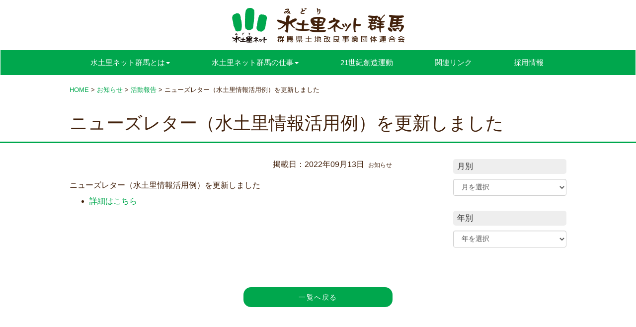

--- FILE ---
content_type: text/html; charset=UTF-8
request_url: https://www.kakasi.or.jp/info/%E3%83%8B%E3%83%A5%E3%83%BC%E3%82%BA%E3%83%AC%E3%82%BF%E3%83%BC%EF%BC%88%E6%B0%B4%E5%9C%9F%E9%87%8C%E6%83%85%E5%A0%B1%E6%B4%BB%E7%94%A8%E4%BE%8B%EF%BC%89%E3%82%92%E6%9B%B4%E6%96%B0%E3%81%97-12.html
body_size: 10765
content:

<!DOCTYPE html>
<html lang="ja">
<head>
<meta charset="utf-8">
<meta http-equiv="X-UA-Compatible" content="IE=edge">
<meta name="viewport" content="width=device-width, initial-scale=1">
<meta name="format-detection" content="telephone=no">


<!-- Bootstrap -->
<link href="https://www.kakasi.or.jp/cms/wp-content/themes/midorinet/css/bootstrap.css?ver=20250917" rel="stylesheet">
<link href="https://www.kakasi.or.jp/cms/wp-content/themes/midorinet/style.css" rel="stylesheet">
	<link rel="stylesheet" href="https://use.fontawesome.com/releases/v5.1.0/css/all.css" integrity="sha384-lKuwvrZot6UHsBSfcMvOkWwlCMgc0TaWr+30HWe3a4ltaBwTZhyTEggF5tJv8tbt" crossorigin="anonymous">
<!-- HTML5 shim and Respond.js for IE8 support of HTML5 elements and media queries -->
<!-- WARNING: Respond.js doesn't work if you view the page via file:// -->
<!--[if lt IE 9]>
      <script src="https://oss.maxcdn.com/html5shiv/3.7.2/html5shiv.min.js"></script>
      <script src="https://oss.maxcdn.com/respond/1.4.2/respond.min.js"></script>
    <![endif]-->
	<style>img:is([sizes="auto" i], [sizes^="auto," i]) { contain-intrinsic-size: 3000px 1500px }</style>
	
		<!-- All in One SEO 4.9.2 - aioseo.com -->
		<title>ニューズレター（水土里情報活用例）を更新しました | 水土里ネット群馬（群馬県土地改良事業団体連合会）</title>
	<meta name="robots" content="max-image-preview:large" />
	<meta name="author" content="水土里ネットスタッフ"/>
	<link rel="canonical" href="https://www.kakasi.or.jp/info/%e3%83%8b%e3%83%a5%e3%83%bc%e3%82%ba%e3%83%ac%e3%82%bf%e3%83%bc%ef%bc%88%e6%b0%b4%e5%9c%9f%e9%87%8c%e6%83%85%e5%a0%b1%e6%b4%bb%e7%94%a8%e4%be%8b%ef%bc%89%e3%82%92%e6%9b%b4%e6%96%b0%e3%81%97-12.html" />
	<meta name="generator" content="All in One SEO (AIOSEO) 4.9.2" />
		<meta property="og:locale" content="ja_JP" />
		<meta property="og:site_name" content="水土里ネット群馬（群馬県土地改良事業団体連合会） |" />
		<meta property="og:type" content="article" />
		<meta property="og:title" content="ニューズレター（水土里情報活用例）を更新しました | 水土里ネット群馬（群馬県土地改良事業団体連合会）" />
		<meta property="og:url" content="https://www.kakasi.or.jp/info/%e3%83%8b%e3%83%a5%e3%83%bc%e3%82%ba%e3%83%ac%e3%82%bf%e3%83%bc%ef%bc%88%e6%b0%b4%e5%9c%9f%e9%87%8c%e6%83%85%e5%a0%b1%e6%b4%bb%e7%94%a8%e4%be%8b%ef%bc%89%e3%82%92%e6%9b%b4%e6%96%b0%e3%81%97-12.html" />
		<meta property="article:published_time" content="2022-09-13T00:22:03+00:00" />
		<meta property="article:modified_time" content="2022-09-13T00:22:03+00:00" />
		<meta name="twitter:card" content="summary" />
		<meta name="twitter:title" content="ニューズレター（水土里情報活用例）を更新しました | 水土里ネット群馬（群馬県土地改良事業団体連合会）" />
		<script type="application/ld+json" class="aioseo-schema">
			{"@context":"https:\/\/schema.org","@graph":[{"@type":"Article","@id":"https:\/\/www.kakasi.or.jp\/info\/%e3%83%8b%e3%83%a5%e3%83%bc%e3%82%ba%e3%83%ac%e3%82%bf%e3%83%bc%ef%bc%88%e6%b0%b4%e5%9c%9f%e9%87%8c%e6%83%85%e5%a0%b1%e6%b4%bb%e7%94%a8%e4%be%8b%ef%bc%89%e3%82%92%e6%9b%b4%e6%96%b0%e3%81%97-12.html#article","name":"\u30cb\u30e5\u30fc\u30ba\u30ec\u30bf\u30fc\uff08\u6c34\u571f\u91cc\u60c5\u5831\u6d3b\u7528\u4f8b\uff09\u3092\u66f4\u65b0\u3057\u307e\u3057\u305f | \u6c34\u571f\u91cc\u30cd\u30c3\u30c8\u7fa4\u99ac\uff08\u7fa4\u99ac\u770c\u571f\u5730\u6539\u826f\u4e8b\u696d\u56e3\u4f53\u9023\u5408\u4f1a\uff09","headline":"\u30cb\u30e5\u30fc\u30ba\u30ec\u30bf\u30fc\uff08\u6c34\u571f\u91cc\u60c5\u5831\u6d3b\u7528\u4f8b\uff09\u3092\u66f4\u65b0\u3057\u307e\u3057\u305f","author":{"@id":"https:\/\/www.kakasi.or.jp\/author\/midori_staff01#author"},"publisher":{"@id":"https:\/\/www.kakasi.or.jp\/#organization"},"datePublished":"2022-09-13T09:22:03+09:00","dateModified":"2022-09-13T09:22:03+09:00","inLanguage":"ja","mainEntityOfPage":{"@id":"https:\/\/www.kakasi.or.jp\/info\/%e3%83%8b%e3%83%a5%e3%83%bc%e3%82%ba%e3%83%ac%e3%82%bf%e3%83%bc%ef%bc%88%e6%b0%b4%e5%9c%9f%e9%87%8c%e6%83%85%e5%a0%b1%e6%b4%bb%e7%94%a8%e4%be%8b%ef%bc%89%e3%82%92%e6%9b%b4%e6%96%b0%e3%81%97-12.html#webpage"},"isPartOf":{"@id":"https:\/\/www.kakasi.or.jp\/info\/%e3%83%8b%e3%83%a5%e3%83%bc%e3%82%ba%e3%83%ac%e3%82%bf%e3%83%bc%ef%bc%88%e6%b0%b4%e5%9c%9f%e9%87%8c%e6%83%85%e5%a0%b1%e6%b4%bb%e7%94%a8%e4%be%8b%ef%bc%89%e3%82%92%e6%9b%b4%e6%96%b0%e3%81%97-12.html#webpage"},"articleSection":"\u304a\u77e5\u3089\u305b, \u6d3b\u52d5\u5831\u544a"},{"@type":"BreadcrumbList","@id":"https:\/\/www.kakasi.or.jp\/info\/%e3%83%8b%e3%83%a5%e3%83%bc%e3%82%ba%e3%83%ac%e3%82%bf%e3%83%bc%ef%bc%88%e6%b0%b4%e5%9c%9f%e9%87%8c%e6%83%85%e5%a0%b1%e6%b4%bb%e7%94%a8%e4%be%8b%ef%bc%89%e3%82%92%e6%9b%b4%e6%96%b0%e3%81%97-12.html#breadcrumblist","itemListElement":[{"@type":"ListItem","@id":"https:\/\/www.kakasi.or.jp#listItem","position":1,"name":"\u30db\u30fc\u30e0","item":"https:\/\/www.kakasi.or.jp","nextItem":{"@type":"ListItem","@id":"https:\/\/www.kakasi.or.jp\/category\/info#listItem","name":"\u304a\u77e5\u3089\u305b"}},{"@type":"ListItem","@id":"https:\/\/www.kakasi.or.jp\/category\/info#listItem","position":2,"name":"\u304a\u77e5\u3089\u305b","item":"https:\/\/www.kakasi.or.jp\/category\/info","nextItem":{"@type":"ListItem","@id":"https:\/\/www.kakasi.or.jp\/category\/info\/report#listItem","name":"\u6d3b\u52d5\u5831\u544a"},"previousItem":{"@type":"ListItem","@id":"https:\/\/www.kakasi.or.jp#listItem","name":"\u30db\u30fc\u30e0"}},{"@type":"ListItem","@id":"https:\/\/www.kakasi.or.jp\/category\/info\/report#listItem","position":3,"name":"\u6d3b\u52d5\u5831\u544a","item":"https:\/\/www.kakasi.or.jp\/category\/info\/report","nextItem":{"@type":"ListItem","@id":"https:\/\/www.kakasi.or.jp\/info\/%e3%83%8b%e3%83%a5%e3%83%bc%e3%82%ba%e3%83%ac%e3%82%bf%e3%83%bc%ef%bc%88%e6%b0%b4%e5%9c%9f%e9%87%8c%e6%83%85%e5%a0%b1%e6%b4%bb%e7%94%a8%e4%be%8b%ef%bc%89%e3%82%92%e6%9b%b4%e6%96%b0%e3%81%97-12.html#listItem","name":"\u30cb\u30e5\u30fc\u30ba\u30ec\u30bf\u30fc\uff08\u6c34\u571f\u91cc\u60c5\u5831\u6d3b\u7528\u4f8b\uff09\u3092\u66f4\u65b0\u3057\u307e\u3057\u305f"},"previousItem":{"@type":"ListItem","@id":"https:\/\/www.kakasi.or.jp\/category\/info#listItem","name":"\u304a\u77e5\u3089\u305b"}},{"@type":"ListItem","@id":"https:\/\/www.kakasi.or.jp\/info\/%e3%83%8b%e3%83%a5%e3%83%bc%e3%82%ba%e3%83%ac%e3%82%bf%e3%83%bc%ef%bc%88%e6%b0%b4%e5%9c%9f%e9%87%8c%e6%83%85%e5%a0%b1%e6%b4%bb%e7%94%a8%e4%be%8b%ef%bc%89%e3%82%92%e6%9b%b4%e6%96%b0%e3%81%97-12.html#listItem","position":4,"name":"\u30cb\u30e5\u30fc\u30ba\u30ec\u30bf\u30fc\uff08\u6c34\u571f\u91cc\u60c5\u5831\u6d3b\u7528\u4f8b\uff09\u3092\u66f4\u65b0\u3057\u307e\u3057\u305f","previousItem":{"@type":"ListItem","@id":"https:\/\/www.kakasi.or.jp\/category\/info\/report#listItem","name":"\u6d3b\u52d5\u5831\u544a"}}]},{"@type":"Organization","@id":"https:\/\/www.kakasi.or.jp\/#organization","name":"\u6c34\u571f\u91cc\u30cd\u30c3\u30c8\u7fa4\u99ac\uff08\u7fa4\u99ac\u770c\u571f\u5730\u6539\u826f\u4e8b\u696d\u56e3\u4f53\u9023\u5408\u4f1a\uff09","url":"https:\/\/www.kakasi.or.jp\/"},{"@type":"Person","@id":"https:\/\/www.kakasi.or.jp\/author\/midori_staff01#author","url":"https:\/\/www.kakasi.or.jp\/author\/midori_staff01","name":"\u6c34\u571f\u91cc\u30cd\u30c3\u30c8\u30b9\u30bf\u30c3\u30d5","image":{"@type":"ImageObject","@id":"https:\/\/www.kakasi.or.jp\/info\/%e3%83%8b%e3%83%a5%e3%83%bc%e3%82%ba%e3%83%ac%e3%82%bf%e3%83%bc%ef%bc%88%e6%b0%b4%e5%9c%9f%e9%87%8c%e6%83%85%e5%a0%b1%e6%b4%bb%e7%94%a8%e4%be%8b%ef%bc%89%e3%82%92%e6%9b%b4%e6%96%b0%e3%81%97-12.html#authorImage","url":"https:\/\/secure.gravatar.com\/avatar\/ccf1ea12d8a45c0b0fc527da4431f35da92302e2831fbca35ed8263055b6f0f4?s=96&d=mm&r=g","width":96,"height":96,"caption":"\u6c34\u571f\u91cc\u30cd\u30c3\u30c8\u30b9\u30bf\u30c3\u30d5"}},{"@type":"WebPage","@id":"https:\/\/www.kakasi.or.jp\/info\/%e3%83%8b%e3%83%a5%e3%83%bc%e3%82%ba%e3%83%ac%e3%82%bf%e3%83%bc%ef%bc%88%e6%b0%b4%e5%9c%9f%e9%87%8c%e6%83%85%e5%a0%b1%e6%b4%bb%e7%94%a8%e4%be%8b%ef%bc%89%e3%82%92%e6%9b%b4%e6%96%b0%e3%81%97-12.html#webpage","url":"https:\/\/www.kakasi.or.jp\/info\/%e3%83%8b%e3%83%a5%e3%83%bc%e3%82%ba%e3%83%ac%e3%82%bf%e3%83%bc%ef%bc%88%e6%b0%b4%e5%9c%9f%e9%87%8c%e6%83%85%e5%a0%b1%e6%b4%bb%e7%94%a8%e4%be%8b%ef%bc%89%e3%82%92%e6%9b%b4%e6%96%b0%e3%81%97-12.html","name":"\u30cb\u30e5\u30fc\u30ba\u30ec\u30bf\u30fc\uff08\u6c34\u571f\u91cc\u60c5\u5831\u6d3b\u7528\u4f8b\uff09\u3092\u66f4\u65b0\u3057\u307e\u3057\u305f | \u6c34\u571f\u91cc\u30cd\u30c3\u30c8\u7fa4\u99ac\uff08\u7fa4\u99ac\u770c\u571f\u5730\u6539\u826f\u4e8b\u696d\u56e3\u4f53\u9023\u5408\u4f1a\uff09","inLanguage":"ja","isPartOf":{"@id":"https:\/\/www.kakasi.or.jp\/#website"},"breadcrumb":{"@id":"https:\/\/www.kakasi.or.jp\/info\/%e3%83%8b%e3%83%a5%e3%83%bc%e3%82%ba%e3%83%ac%e3%82%bf%e3%83%bc%ef%bc%88%e6%b0%b4%e5%9c%9f%e9%87%8c%e6%83%85%e5%a0%b1%e6%b4%bb%e7%94%a8%e4%be%8b%ef%bc%89%e3%82%92%e6%9b%b4%e6%96%b0%e3%81%97-12.html#breadcrumblist"},"author":{"@id":"https:\/\/www.kakasi.or.jp\/author\/midori_staff01#author"},"creator":{"@id":"https:\/\/www.kakasi.or.jp\/author\/midori_staff01#author"},"datePublished":"2022-09-13T09:22:03+09:00","dateModified":"2022-09-13T09:22:03+09:00"},{"@type":"WebSite","@id":"https:\/\/www.kakasi.or.jp\/#website","url":"https:\/\/www.kakasi.or.jp\/","name":"\u6c34\u571f\u91cc\u30cd\u30c3\u30c8\u7fa4\u99ac\uff08\u7fa4\u99ac\u770c\u571f\u5730\u6539\u826f\u4e8b\u696d\u56e3\u4f53\u9023\u5408\u4f1a\uff09","inLanguage":"ja","publisher":{"@id":"https:\/\/www.kakasi.or.jp\/#organization"}}]}
		</script>
		<!-- All in One SEO -->

<link rel="alternate" type="application/rss+xml" title="水土里ネット群馬（群馬県土地改良事業団体連合会） &raquo; ニューズレター（水土里情報活用例）を更新しました のコメントのフィード" href="https://www.kakasi.or.jp/info/%e3%83%8b%e3%83%a5%e3%83%bc%e3%82%ba%e3%83%ac%e3%82%bf%e3%83%bc%ef%bc%88%e6%b0%b4%e5%9c%9f%e9%87%8c%e6%83%85%e5%a0%b1%e6%b4%bb%e7%94%a8%e4%be%8b%ef%bc%89%e3%82%92%e6%9b%b4%e6%96%b0%e3%81%97-12.html/feed" />
<script type="text/javascript">
/* <![CDATA[ */
window._wpemojiSettings = {"baseUrl":"https:\/\/s.w.org\/images\/core\/emoji\/16.0.1\/72x72\/","ext":".png","svgUrl":"https:\/\/s.w.org\/images\/core\/emoji\/16.0.1\/svg\/","svgExt":".svg","source":{"concatemoji":"https:\/\/www.kakasi.or.jp\/cms\/wp-includes\/js\/wp-emoji-release.min.js?ver=6.8.3"}};
/*! This file is auto-generated */
!function(s,n){var o,i,e;function c(e){try{var t={supportTests:e,timestamp:(new Date).valueOf()};sessionStorage.setItem(o,JSON.stringify(t))}catch(e){}}function p(e,t,n){e.clearRect(0,0,e.canvas.width,e.canvas.height),e.fillText(t,0,0);var t=new Uint32Array(e.getImageData(0,0,e.canvas.width,e.canvas.height).data),a=(e.clearRect(0,0,e.canvas.width,e.canvas.height),e.fillText(n,0,0),new Uint32Array(e.getImageData(0,0,e.canvas.width,e.canvas.height).data));return t.every(function(e,t){return e===a[t]})}function u(e,t){e.clearRect(0,0,e.canvas.width,e.canvas.height),e.fillText(t,0,0);for(var n=e.getImageData(16,16,1,1),a=0;a<n.data.length;a++)if(0!==n.data[a])return!1;return!0}function f(e,t,n,a){switch(t){case"flag":return n(e,"\ud83c\udff3\ufe0f\u200d\u26a7\ufe0f","\ud83c\udff3\ufe0f\u200b\u26a7\ufe0f")?!1:!n(e,"\ud83c\udde8\ud83c\uddf6","\ud83c\udde8\u200b\ud83c\uddf6")&&!n(e,"\ud83c\udff4\udb40\udc67\udb40\udc62\udb40\udc65\udb40\udc6e\udb40\udc67\udb40\udc7f","\ud83c\udff4\u200b\udb40\udc67\u200b\udb40\udc62\u200b\udb40\udc65\u200b\udb40\udc6e\u200b\udb40\udc67\u200b\udb40\udc7f");case"emoji":return!a(e,"\ud83e\udedf")}return!1}function g(e,t,n,a){var r="undefined"!=typeof WorkerGlobalScope&&self instanceof WorkerGlobalScope?new OffscreenCanvas(300,150):s.createElement("canvas"),o=r.getContext("2d",{willReadFrequently:!0}),i=(o.textBaseline="top",o.font="600 32px Arial",{});return e.forEach(function(e){i[e]=t(o,e,n,a)}),i}function t(e){var t=s.createElement("script");t.src=e,t.defer=!0,s.head.appendChild(t)}"undefined"!=typeof Promise&&(o="wpEmojiSettingsSupports",i=["flag","emoji"],n.supports={everything:!0,everythingExceptFlag:!0},e=new Promise(function(e){s.addEventListener("DOMContentLoaded",e,{once:!0})}),new Promise(function(t){var n=function(){try{var e=JSON.parse(sessionStorage.getItem(o));if("object"==typeof e&&"number"==typeof e.timestamp&&(new Date).valueOf()<e.timestamp+604800&&"object"==typeof e.supportTests)return e.supportTests}catch(e){}return null}();if(!n){if("undefined"!=typeof Worker&&"undefined"!=typeof OffscreenCanvas&&"undefined"!=typeof URL&&URL.createObjectURL&&"undefined"!=typeof Blob)try{var e="postMessage("+g.toString()+"("+[JSON.stringify(i),f.toString(),p.toString(),u.toString()].join(",")+"));",a=new Blob([e],{type:"text/javascript"}),r=new Worker(URL.createObjectURL(a),{name:"wpTestEmojiSupports"});return void(r.onmessage=function(e){c(n=e.data),r.terminate(),t(n)})}catch(e){}c(n=g(i,f,p,u))}t(n)}).then(function(e){for(var t in e)n.supports[t]=e[t],n.supports.everything=n.supports.everything&&n.supports[t],"flag"!==t&&(n.supports.everythingExceptFlag=n.supports.everythingExceptFlag&&n.supports[t]);n.supports.everythingExceptFlag=n.supports.everythingExceptFlag&&!n.supports.flag,n.DOMReady=!1,n.readyCallback=function(){n.DOMReady=!0}}).then(function(){return e}).then(function(){var e;n.supports.everything||(n.readyCallback(),(e=n.source||{}).concatemoji?t(e.concatemoji):e.wpemoji&&e.twemoji&&(t(e.twemoji),t(e.wpemoji)))}))}((window,document),window._wpemojiSettings);
/* ]]> */
</script>
<style id='wp-emoji-styles-inline-css' type='text/css'>

	img.wp-smiley, img.emoji {
		display: inline !important;
		border: none !important;
		box-shadow: none !important;
		height: 1em !important;
		width: 1em !important;
		margin: 0 0.07em !important;
		vertical-align: -0.1em !important;
		background: none !important;
		padding: 0 !important;
	}
</style>
<link rel='stylesheet' id='wp-block-library-css' href='https://www.kakasi.or.jp/cms/wp-includes/css/dist/block-library/style.min.css?ver=6.8.3' type='text/css' media='all' />
<style id='classic-theme-styles-inline-css' type='text/css'>
/*! This file is auto-generated */
.wp-block-button__link{color:#fff;background-color:#32373c;border-radius:9999px;box-shadow:none;text-decoration:none;padding:calc(.667em + 2px) calc(1.333em + 2px);font-size:1.125em}.wp-block-file__button{background:#32373c;color:#fff;text-decoration:none}
</style>
<link rel='stylesheet' id='aioseo/css/src/vue/standalone/blocks/table-of-contents/global.scss-css' href='https://www.kakasi.or.jp/cms/wp-content/plugins/all-in-one-seo-pack/dist/Lite/assets/css/table-of-contents/global.e90f6d47.css?ver=4.9.2' type='text/css' media='all' />
<style id='global-styles-inline-css' type='text/css'>
:root{--wp--preset--aspect-ratio--square: 1;--wp--preset--aspect-ratio--4-3: 4/3;--wp--preset--aspect-ratio--3-4: 3/4;--wp--preset--aspect-ratio--3-2: 3/2;--wp--preset--aspect-ratio--2-3: 2/3;--wp--preset--aspect-ratio--16-9: 16/9;--wp--preset--aspect-ratio--9-16: 9/16;--wp--preset--color--black: #000000;--wp--preset--color--cyan-bluish-gray: #abb8c3;--wp--preset--color--white: #ffffff;--wp--preset--color--pale-pink: #f78da7;--wp--preset--color--vivid-red: #cf2e2e;--wp--preset--color--luminous-vivid-orange: #ff6900;--wp--preset--color--luminous-vivid-amber: #fcb900;--wp--preset--color--light-green-cyan: #7bdcb5;--wp--preset--color--vivid-green-cyan: #00d084;--wp--preset--color--pale-cyan-blue: #8ed1fc;--wp--preset--color--vivid-cyan-blue: #0693e3;--wp--preset--color--vivid-purple: #9b51e0;--wp--preset--gradient--vivid-cyan-blue-to-vivid-purple: linear-gradient(135deg,rgba(6,147,227,1) 0%,rgb(155,81,224) 100%);--wp--preset--gradient--light-green-cyan-to-vivid-green-cyan: linear-gradient(135deg,rgb(122,220,180) 0%,rgb(0,208,130) 100%);--wp--preset--gradient--luminous-vivid-amber-to-luminous-vivid-orange: linear-gradient(135deg,rgba(252,185,0,1) 0%,rgba(255,105,0,1) 100%);--wp--preset--gradient--luminous-vivid-orange-to-vivid-red: linear-gradient(135deg,rgba(255,105,0,1) 0%,rgb(207,46,46) 100%);--wp--preset--gradient--very-light-gray-to-cyan-bluish-gray: linear-gradient(135deg,rgb(238,238,238) 0%,rgb(169,184,195) 100%);--wp--preset--gradient--cool-to-warm-spectrum: linear-gradient(135deg,rgb(74,234,220) 0%,rgb(151,120,209) 20%,rgb(207,42,186) 40%,rgb(238,44,130) 60%,rgb(251,105,98) 80%,rgb(254,248,76) 100%);--wp--preset--gradient--blush-light-purple: linear-gradient(135deg,rgb(255,206,236) 0%,rgb(152,150,240) 100%);--wp--preset--gradient--blush-bordeaux: linear-gradient(135deg,rgb(254,205,165) 0%,rgb(254,45,45) 50%,rgb(107,0,62) 100%);--wp--preset--gradient--luminous-dusk: linear-gradient(135deg,rgb(255,203,112) 0%,rgb(199,81,192) 50%,rgb(65,88,208) 100%);--wp--preset--gradient--pale-ocean: linear-gradient(135deg,rgb(255,245,203) 0%,rgb(182,227,212) 50%,rgb(51,167,181) 100%);--wp--preset--gradient--electric-grass: linear-gradient(135deg,rgb(202,248,128) 0%,rgb(113,206,126) 100%);--wp--preset--gradient--midnight: linear-gradient(135deg,rgb(2,3,129) 0%,rgb(40,116,252) 100%);--wp--preset--font-size--small: 13px;--wp--preset--font-size--medium: 20px;--wp--preset--font-size--large: 36px;--wp--preset--font-size--x-large: 42px;--wp--preset--spacing--20: 0.44rem;--wp--preset--spacing--30: 0.67rem;--wp--preset--spacing--40: 1rem;--wp--preset--spacing--50: 1.5rem;--wp--preset--spacing--60: 2.25rem;--wp--preset--spacing--70: 3.38rem;--wp--preset--spacing--80: 5.06rem;--wp--preset--shadow--natural: 6px 6px 9px rgba(0, 0, 0, 0.2);--wp--preset--shadow--deep: 12px 12px 50px rgba(0, 0, 0, 0.4);--wp--preset--shadow--sharp: 6px 6px 0px rgba(0, 0, 0, 0.2);--wp--preset--shadow--outlined: 6px 6px 0px -3px rgba(255, 255, 255, 1), 6px 6px rgba(0, 0, 0, 1);--wp--preset--shadow--crisp: 6px 6px 0px rgba(0, 0, 0, 1);}:where(.is-layout-flex){gap: 0.5em;}:where(.is-layout-grid){gap: 0.5em;}body .is-layout-flex{display: flex;}.is-layout-flex{flex-wrap: wrap;align-items: center;}.is-layout-flex > :is(*, div){margin: 0;}body .is-layout-grid{display: grid;}.is-layout-grid > :is(*, div){margin: 0;}:where(.wp-block-columns.is-layout-flex){gap: 2em;}:where(.wp-block-columns.is-layout-grid){gap: 2em;}:where(.wp-block-post-template.is-layout-flex){gap: 1.25em;}:where(.wp-block-post-template.is-layout-grid){gap: 1.25em;}.has-black-color{color: var(--wp--preset--color--black) !important;}.has-cyan-bluish-gray-color{color: var(--wp--preset--color--cyan-bluish-gray) !important;}.has-white-color{color: var(--wp--preset--color--white) !important;}.has-pale-pink-color{color: var(--wp--preset--color--pale-pink) !important;}.has-vivid-red-color{color: var(--wp--preset--color--vivid-red) !important;}.has-luminous-vivid-orange-color{color: var(--wp--preset--color--luminous-vivid-orange) !important;}.has-luminous-vivid-amber-color{color: var(--wp--preset--color--luminous-vivid-amber) !important;}.has-light-green-cyan-color{color: var(--wp--preset--color--light-green-cyan) !important;}.has-vivid-green-cyan-color{color: var(--wp--preset--color--vivid-green-cyan) !important;}.has-pale-cyan-blue-color{color: var(--wp--preset--color--pale-cyan-blue) !important;}.has-vivid-cyan-blue-color{color: var(--wp--preset--color--vivid-cyan-blue) !important;}.has-vivid-purple-color{color: var(--wp--preset--color--vivid-purple) !important;}.has-black-background-color{background-color: var(--wp--preset--color--black) !important;}.has-cyan-bluish-gray-background-color{background-color: var(--wp--preset--color--cyan-bluish-gray) !important;}.has-white-background-color{background-color: var(--wp--preset--color--white) !important;}.has-pale-pink-background-color{background-color: var(--wp--preset--color--pale-pink) !important;}.has-vivid-red-background-color{background-color: var(--wp--preset--color--vivid-red) !important;}.has-luminous-vivid-orange-background-color{background-color: var(--wp--preset--color--luminous-vivid-orange) !important;}.has-luminous-vivid-amber-background-color{background-color: var(--wp--preset--color--luminous-vivid-amber) !important;}.has-light-green-cyan-background-color{background-color: var(--wp--preset--color--light-green-cyan) !important;}.has-vivid-green-cyan-background-color{background-color: var(--wp--preset--color--vivid-green-cyan) !important;}.has-pale-cyan-blue-background-color{background-color: var(--wp--preset--color--pale-cyan-blue) !important;}.has-vivid-cyan-blue-background-color{background-color: var(--wp--preset--color--vivid-cyan-blue) !important;}.has-vivid-purple-background-color{background-color: var(--wp--preset--color--vivid-purple) !important;}.has-black-border-color{border-color: var(--wp--preset--color--black) !important;}.has-cyan-bluish-gray-border-color{border-color: var(--wp--preset--color--cyan-bluish-gray) !important;}.has-white-border-color{border-color: var(--wp--preset--color--white) !important;}.has-pale-pink-border-color{border-color: var(--wp--preset--color--pale-pink) !important;}.has-vivid-red-border-color{border-color: var(--wp--preset--color--vivid-red) !important;}.has-luminous-vivid-orange-border-color{border-color: var(--wp--preset--color--luminous-vivid-orange) !important;}.has-luminous-vivid-amber-border-color{border-color: var(--wp--preset--color--luminous-vivid-amber) !important;}.has-light-green-cyan-border-color{border-color: var(--wp--preset--color--light-green-cyan) !important;}.has-vivid-green-cyan-border-color{border-color: var(--wp--preset--color--vivid-green-cyan) !important;}.has-pale-cyan-blue-border-color{border-color: var(--wp--preset--color--pale-cyan-blue) !important;}.has-vivid-cyan-blue-border-color{border-color: var(--wp--preset--color--vivid-cyan-blue) !important;}.has-vivid-purple-border-color{border-color: var(--wp--preset--color--vivid-purple) !important;}.has-vivid-cyan-blue-to-vivid-purple-gradient-background{background: var(--wp--preset--gradient--vivid-cyan-blue-to-vivid-purple) !important;}.has-light-green-cyan-to-vivid-green-cyan-gradient-background{background: var(--wp--preset--gradient--light-green-cyan-to-vivid-green-cyan) !important;}.has-luminous-vivid-amber-to-luminous-vivid-orange-gradient-background{background: var(--wp--preset--gradient--luminous-vivid-amber-to-luminous-vivid-orange) !important;}.has-luminous-vivid-orange-to-vivid-red-gradient-background{background: var(--wp--preset--gradient--luminous-vivid-orange-to-vivid-red) !important;}.has-very-light-gray-to-cyan-bluish-gray-gradient-background{background: var(--wp--preset--gradient--very-light-gray-to-cyan-bluish-gray) !important;}.has-cool-to-warm-spectrum-gradient-background{background: var(--wp--preset--gradient--cool-to-warm-spectrum) !important;}.has-blush-light-purple-gradient-background{background: var(--wp--preset--gradient--blush-light-purple) !important;}.has-blush-bordeaux-gradient-background{background: var(--wp--preset--gradient--blush-bordeaux) !important;}.has-luminous-dusk-gradient-background{background: var(--wp--preset--gradient--luminous-dusk) !important;}.has-pale-ocean-gradient-background{background: var(--wp--preset--gradient--pale-ocean) !important;}.has-electric-grass-gradient-background{background: var(--wp--preset--gradient--electric-grass) !important;}.has-midnight-gradient-background{background: var(--wp--preset--gradient--midnight) !important;}.has-small-font-size{font-size: var(--wp--preset--font-size--small) !important;}.has-medium-font-size{font-size: var(--wp--preset--font-size--medium) !important;}.has-large-font-size{font-size: var(--wp--preset--font-size--large) !important;}.has-x-large-font-size{font-size: var(--wp--preset--font-size--x-large) !important;}
:where(.wp-block-post-template.is-layout-flex){gap: 1.25em;}:where(.wp-block-post-template.is-layout-grid){gap: 1.25em;}
:where(.wp-block-columns.is-layout-flex){gap: 2em;}:where(.wp-block-columns.is-layout-grid){gap: 2em;}
:root :where(.wp-block-pullquote){font-size: 1.5em;line-height: 1.6;}
</style>
<link rel='stylesheet' id='fancybox-css' href='https://www.kakasi.or.jp/cms/wp-content/plugins/easy-fancybox/fancybox/1.5.4/jquery.fancybox.min.css?ver=6.8.3' type='text/css' media='screen' />
<style id='fancybox-inline-css' type='text/css'>
#fancybox-outer{background:#ffffff}#fancybox-content{background:#ffffff;border-color:#ffffff;color:#000000;}#fancybox-title,#fancybox-title-float-main{color:#fff}
</style>
<script type="text/javascript" src="https://www.kakasi.or.jp/cms/wp-includes/js/jquery/jquery.min.js?ver=3.7.1" id="jquery-core-js"></script>
<script type="text/javascript" src="https://www.kakasi.or.jp/cms/wp-includes/js/jquery/jquery-migrate.min.js?ver=3.4.1" id="jquery-migrate-js"></script>
<link rel="https://api.w.org/" href="https://www.kakasi.or.jp/wp-json/" /><link rel="alternate" title="JSON" type="application/json" href="https://www.kakasi.or.jp/wp-json/wp/v2/posts/1568" /><link rel="EditURI" type="application/rsd+xml" title="RSD" href="https://www.kakasi.or.jp/cms/xmlrpc.php?rsd" />
<meta name="generator" content="WordPress 6.8.3" />
<link rel='shortlink' href='https://www.kakasi.or.jp/?p=1568' />
<link rel="alternate" title="oEmbed (JSON)" type="application/json+oembed" href="https://www.kakasi.or.jp/wp-json/oembed/1.0/embed?url=https%3A%2F%2Fwww.kakasi.or.jp%2Finfo%2F%25e3%2583%258b%25e3%2583%25a5%25e3%2583%25bc%25e3%2582%25ba%25e3%2583%25ac%25e3%2582%25bf%25e3%2583%25bc%25ef%25bc%2588%25e6%25b0%25b4%25e5%259c%259f%25e9%2587%258c%25e6%2583%2585%25e5%25a0%25b1%25e6%25b4%25bb%25e7%2594%25a8%25e4%25be%258b%25ef%25bc%2589%25e3%2582%2592%25e6%259b%25b4%25e6%2596%25b0%25e3%2581%2597-12.html" />
<link rel="alternate" title="oEmbed (XML)" type="text/xml+oembed" href="https://www.kakasi.or.jp/wp-json/oembed/1.0/embed?url=https%3A%2F%2Fwww.kakasi.or.jp%2Finfo%2F%25e3%2583%258b%25e3%2583%25a5%25e3%2583%25bc%25e3%2582%25ba%25e3%2583%25ac%25e3%2582%25bf%25e3%2583%25bc%25ef%25bc%2588%25e6%25b0%25b4%25e5%259c%259f%25e9%2587%258c%25e6%2583%2585%25e5%25a0%25b1%25e6%25b4%25bb%25e7%2594%25a8%25e4%25be%258b%25ef%25bc%2589%25e3%2582%2592%25e6%259b%25b4%25e6%2596%25b0%25e3%2581%2597-12.html&#038;format=xml" />
<link rel="icon" href="https://www.kakasi.or.jp/cms/wp-content/uploads/2018/11/index_fig01-150x150.png" sizes="32x32" />
<link rel="icon" href="https://www.kakasi.or.jp/cms/wp-content/uploads/2018/11/index_fig01.png" sizes="192x192" />
<link rel="apple-touch-icon" href="https://www.kakasi.or.jp/cms/wp-content/uploads/2018/11/index_fig01.png" />
<meta name="msapplication-TileImage" content="https://www.kakasi.or.jp/cms/wp-content/uploads/2018/11/index_fig01.png" />

<!-- Global site tag (gtag.js) - Google Analytics -->
<script async src="https://www.googletagmanager.com/gtag/js?id=UA-132063594-1"></script>
<script>
  window.dataLayer = window.dataLayer || [];
  function gtag(){dataLayer.push(arguments);}
  gtag('js', new Date());

  gtag('config', 'UA-132063594-1');
  gtag('config', 'G-FHR9B9C8SF');
</script>
</head>
<body>
<header>
<nav class="navbar navbar-default">
    <!-- Brand and toggle get grouped for better mobile display -->
    <div class="navbar-header">
      <button type="button" class="navbar-toggle collapsed" data-toggle="collapse" data-target="#defaultNavbar1"><span class="sr-only">Toggle navigation</span><span class="icon-bar"></span><span class="icon-bar"></span><span class="icon-bar"></span></button>
<a class="navbar-brand" href="https://www.kakasi.or.jp"><img src="https://www.kakasi.or.jp/cms/wp-content/themes/midorinet/images/logo.png" width="347" height="70" alt="水土里ネット群馬"/></a>
		    </div>
    <!-- Collect the nav links, forms, and other content for toggling -->
    <div class="gnav_wrap">
    <div class="collapse navbar-collapse" id="defaultNavbar1">    
      <ul class="nav navbar-nav gnav">
        <li class="dropdown"><a href="#" class="dropdown-toggle" data-toggle="dropdown" role="button" aria-expanded="false">水土里ネット群馬とは<span class="caret"></span></a>
          <ul class="dropdown-menu" role="menu">
			<li><a href="https://www.kakasi.or.jp/about">水土里ネット群馬とは</a></li>
            <li><a href="https://www.kakasi.or.jp/about/gaiyou">事業の概要</a></li>
            <li><a href="https://www.kakasi.or.jp/about/enkaku">沿革・目的・性格</a></li>
            <li><a href="https://www.kakasi.or.jp/about/kikou">会の機構</a></li>
            <li><a href="https://www.kakasi.or.jp/about/jimu">事務局</a></li>
            <li><a href="https://www.kakasi.or.jp/about/shikaku">各種資格取得者情報</a></li>
            <li><a href="https://www.kakasi.or.jp/about/chuki">中期ビジョン</a></li>
            <li><a href="https://www.kakasi.or.jp/about/kaiin">会員</a></li>
            <li><a href="https://www.kakasi.or.jp/about/privacy-policy">個人情報保護方針</a></li>
            <li><a href="https://www.kakasi.or.jp/about/access">アクセス</a></li>
          </ul>
		</li>
       <li class="dropdown"><a href="#" class="dropdown-toggle" data-toggle="dropdown" role="button" aria-expanded="false">水土里ネット群馬の仕事<span class="caret"></span></a>
          <ul class="dropdown-menu" role="menu">
            <li><a href="https://www.kakasi.or.jp/work">水土里ネット群馬の仕事</a></li>
            <li><a href="https://www.kakasi.or.jp/work/center">水土里情報支援センター</a></li>
          </ul>
		  </li>
        <li><a href="https://www.kakasi.or.jp/21souzou">21世紀創造運動</a></li>
        <li><a href="https://www.kakasi.or.jp/link">関連リンク</a></li>
        <li><a href="https://www.kakasi.or.jp/recruit-info">採用情報</a></li>
      </ul>
	  </div>
    </div>
    <!-- /.navbar-collapse --> 
</nav>
</header>
<div class="page_header">
<div class="container">
<div class="breadcrumbs bc_nav" typeof="BreadcrumbList" vocab="http://schema.org/">
  <!-- Breadcrumb NavXT 7.5.0 -->
<span property="itemListElement" typeof="ListItem"><a property="item" typeof="WebPage" title="Go to 水土里ネット群馬（群馬県土地改良事業団体連合会）." href="https://www.kakasi.or.jp" class="home"><span property="name">HOME</span></a><meta property="position" content="1"></span> &gt; <span property="itemListElement" typeof="ListItem"><a property="item" typeof="WebPage" title="Go to the お知らせ category archives." href="https://www.kakasi.or.jp/category/info" class="taxonomy category"><span property="name">お知らせ</span></a><meta property="position" content="2"></span> &gt; <span property="itemListElement" typeof="ListItem"><a property="item" typeof="WebPage" title="Go to the 活動報告 category archives." href="https://www.kakasi.or.jp/category/info/report" class="taxonomy category"><span property="name">活動報告</span></a><meta property="position" content="3"></span> &gt; <span class="post post-post current-item">ニューズレター（水土里情報活用例）を更新しました</span></div>
<h1>ニューズレター（水土里情報活用例）を更新しました</h1>
</div>
</div>

<div class="container">
<div class="archive row">
<div class="post_list col-sm-8">
<div class="post">
<div class="post_date">掲載日：2022年09月13日<span class="info_cname info">お知らせ</span></div>
<p>ニューズレター（水土里情報活用例）を更新しました</p>
<ul>
<li><a href="https://www.kakasi.or.jp/work/center/n-letter">詳細はこちら</a></li>
</ul>
</div>
	
</div>

<div class="sidebar col-sm-3 col-sm-offset-1">
  <div class="side_group01">
    <div class="slist_title">月別</div>
    <select class="form-control" name="archive-dropdown" onChange='document.location.href=this.options[this.selectedIndex].value;'> 
      <option value="">月を選択</option> 
      	<option value='https://www.kakasi.or.jp/2026/01'> 2026年1月 &nbsp;(1)</option>
	<option value='https://www.kakasi.or.jp/2025/11'> 2025年11月 &nbsp;(1)</option>
	<option value='https://www.kakasi.or.jp/2025/10'> 2025年10月 &nbsp;(1)</option>
	<option value='https://www.kakasi.or.jp/2025/07'> 2025年7月 &nbsp;(2)</option>
	<option value='https://www.kakasi.or.jp/2025/06'> 2025年6月 &nbsp;(3)</option>
	<option value='https://www.kakasi.or.jp/2025/02'> 2025年2月 &nbsp;(1)</option>
	<option value='https://www.kakasi.or.jp/2025/01'> 2025年1月 &nbsp;(1)</option>
	<option value='https://www.kakasi.or.jp/2024/12'> 2024年12月 &nbsp;(1)</option>
	<option value='https://www.kakasi.or.jp/2024/11'> 2024年11月 &nbsp;(1)</option>
	<option value='https://www.kakasi.or.jp/2024/10'> 2024年10月 &nbsp;(1)</option>
	<option value='https://www.kakasi.or.jp/2024/06'> 2024年6月 &nbsp;(2)</option>
	<option value='https://www.kakasi.or.jp/2024/05'> 2024年5月 &nbsp;(2)</option>
	<option value='https://www.kakasi.or.jp/2024/04'> 2024年4月 &nbsp;(1)</option>
	<option value='https://www.kakasi.or.jp/2024/02'> 2024年2月 &nbsp;(1)</option>
	<option value='https://www.kakasi.or.jp/2023/12'> 2023年12月 &nbsp;(1)</option>
	<option value='https://www.kakasi.or.jp/2023/09'> 2023年9月 &nbsp;(1)</option>
	<option value='https://www.kakasi.or.jp/2023/08'> 2023年8月 &nbsp;(1)</option>
	<option value='https://www.kakasi.or.jp/2023/06'> 2023年6月 &nbsp;(1)</option>
	<option value='https://www.kakasi.or.jp/2023/04'> 2023年4月 &nbsp;(1)</option>
	<option value='https://www.kakasi.or.jp/2023/03'> 2023年3月 &nbsp;(2)</option>
	<option value='https://www.kakasi.or.jp/2023/02'> 2023年2月 &nbsp;(1)</option>
	<option value='https://www.kakasi.or.jp/2023/01'> 2023年1月 &nbsp;(1)</option>
	<option value='https://www.kakasi.or.jp/2022/12'> 2022年12月 &nbsp;(1)</option>
	<option value='https://www.kakasi.or.jp/2022/09'> 2022年9月 &nbsp;(1)</option>
	<option value='https://www.kakasi.or.jp/2022/08'> 2022年8月 &nbsp;(1)</option>
	<option value='https://www.kakasi.or.jp/2022/07'> 2022年7月 &nbsp;(2)</option>
	<option value='https://www.kakasi.or.jp/2022/06'> 2022年6月 &nbsp;(3)</option>
	<option value='https://www.kakasi.or.jp/2022/04'> 2022年4月 &nbsp;(1)</option>
	<option value='https://www.kakasi.or.jp/2022/03'> 2022年3月 &nbsp;(1)</option>
	<option value='https://www.kakasi.or.jp/2022/02'> 2022年2月 &nbsp;(2)</option>
	<option value='https://www.kakasi.or.jp/2021/12'> 2021年12月 &nbsp;(3)</option>
	<option value='https://www.kakasi.or.jp/2021/10'> 2021年10月 &nbsp;(1)</option>
	<option value='https://www.kakasi.or.jp/2021/09'> 2021年9月 &nbsp;(1)</option>
	<option value='https://www.kakasi.or.jp/2021/07'> 2021年7月 &nbsp;(1)</option>
	<option value='https://www.kakasi.or.jp/2021/06'> 2021年6月 &nbsp;(3)</option>
	<option value='https://www.kakasi.or.jp/2021/04'> 2021年4月 &nbsp;(3)</option>
	<option value='https://www.kakasi.or.jp/2021/03'> 2021年3月 &nbsp;(1)</option>
	<option value='https://www.kakasi.or.jp/2021/02'> 2021年2月 &nbsp;(1)</option>
	<option value='https://www.kakasi.or.jp/2020/12'> 2020年12月 &nbsp;(2)</option>
	<option value='https://www.kakasi.or.jp/2020/11'> 2020年11月 &nbsp;(1)</option>
	<option value='https://www.kakasi.or.jp/2020/10'> 2020年10月 &nbsp;(1)</option>
	<option value='https://www.kakasi.or.jp/2020/07'> 2020年7月 &nbsp;(1)</option>
	<option value='https://www.kakasi.or.jp/2020/06'> 2020年6月 &nbsp;(3)</option>
	<option value='https://www.kakasi.or.jp/2020/04'> 2020年4月 &nbsp;(2)</option>
	<option value='https://www.kakasi.or.jp/2020/03'> 2020年3月 &nbsp;(1)</option>
	<option value='https://www.kakasi.or.jp/2020/02'> 2020年2月 &nbsp;(3)</option>
	<option value='https://www.kakasi.or.jp/2020/01'> 2020年1月 &nbsp;(2)</option>
	<option value='https://www.kakasi.or.jp/2019/11'> 2019年11月 &nbsp;(1)</option>
	<option value='https://www.kakasi.or.jp/2019/10'> 2019年10月 &nbsp;(1)</option>
	<option value='https://www.kakasi.or.jp/2019/06'> 2019年6月 &nbsp;(1)</option>
	<option value='https://www.kakasi.or.jp/2019/03'> 2019年3月 &nbsp;(1)</option>
	<option value='https://www.kakasi.or.jp/2019/02'> 2019年2月 &nbsp;(3)</option>
	<option value='https://www.kakasi.or.jp/2019/01'> 2019年1月 &nbsp;(4)</option>
    </select>
  </div>
  <div class="side_group01">
    <div class="slist_title">年別</div>
    <select class="form-control" name="archive-dropdown" onChange='document.location.href=this.options[this.selectedIndex].value;'> 
      <option value="">年を選択</option> 
      	<option value='https://www.kakasi.or.jp/2026'> 2026 &nbsp;(1)</option>
	<option value='https://www.kakasi.or.jp/2025'> 2025 &nbsp;(9)</option>
	<option value='https://www.kakasi.or.jp/2024'> 2024 &nbsp;(9)</option>
	<option value='https://www.kakasi.or.jp/2023'> 2023 &nbsp;(9)</option>
	<option value='https://www.kakasi.or.jp/2022'> 2022 &nbsp;(12)</option>
	<option value='https://www.kakasi.or.jp/2021'> 2021 &nbsp;(14)</option>
	<option value='https://www.kakasi.or.jp/2020'> 2020 &nbsp;(16)</option>
	<option value='https://www.kakasi.or.jp/2019'> 2019 &nbsp;(11)</option>
    </select>
  </div>
</div>

</div>

<div class="backtolist"><a href="https://www.kakasi.or.jp/info/">一覧へ戻る</a></div>

</div>
	
<div class="sub_footer col">
<ul class="list-unstyled">
<li><a href="https://www.kakasi.or.jp/about/access">アクセス</a></li>
<li><a href="https://www.kakasi.or.jp/link">関連リンク</a></li>
<li><a href="https://www.kakasi.or.jp/about/privacy-policy">個人情報保護方針</a></li>
</ul>
</div>

<div id="page-top"><a href="#"><span class="glyphicon glyphicon-chevron-up" aria-hidden="true"></span></a></div>

<footer>
<div class="container">
<div class="row">
<div class="col-sm-4">
<p><img src="https://www.kakasi.or.jp/cms/wp-content/themes/midorinet/images/footer_logo.png" width="260" height="52" alt="水土里ネット群馬"/></p>
<p>〒371-0844 <br>
群馬県前橋市古市町二丁目6番地4<br>
TEL 027-251-4105 <br>
FAX 027-251-4139</p>
</div>
<div class="col-sm-8 f_sitemap clear">
<ul class="list-unstyled">
<li><a href="https://www.kakasi.or.jp/about">水土里ネット群馬とは</a>
<ul class="list-unstyled">
<li><a href="https://www.kakasi.or.jp/about/gaiyou">事業の概要</a></li>
<li><a href="https://www.kakasi.or.jp/about/enkaku">沿革･目的･性格</a></li>
<li><a href="https://www.kakasi.or.jp/about/kikou">会の機構</a></li>
<li><a href="https://www.kakasi.or.jp/about/jimu">事務局</a></li>
<li><a href="https://www.kakasi.or.jp/about/shikaku">各種資格取得者情報</a></li>
<li><a href="https://www.kakasi.or.jp/about/chuki">中期ビジョン</a></li>
<li><a href="https://www.kakasi.or.jp/about/kaiin">会員</a></li>
<li><a href="https://www.kakasi.or.jp/about/privacy-policy">個人情報保護方針</a></li>
<li><a href="https://www.kakasi.or.jp/about/access">アクセス</a></li>
</ul>
</li>
</ul>
<ul class="list-unstyled">
<li><a href="https://www.kakasi.or.jp/work">水土里ネット群馬の仕事</a>
<ul class="list-unstyled">
<li><a href="https://www.kakasi.or.jp/work">水土里ネット群馬の仕事</a></li>
<li><a href="https://www.kakasi.or.jp/work/center">水土里情報センター</a></li>
</ul>
</li>
</ul>
<ul class="list-unstyled">
<li><a href="https://www.kakasi.or.jp/21souzou">21世紀創造運動</a></li>
<li><a href="https://www.kakasi.or.jp/link">関連リンク</a></li>
<li><a href="https://www.kakasi.or.jp/member/">会員専用ページ</a></li>
<li><a href="https://www.kakasi.or.jp/koho">広報誌「群馬の土地改良」</a></li>
<li><a href="https://www.kakasi.or.jp/kids">キッズページ</a></li>
</ul>
</div>
</div>
</div>

<div class="f_attention col">
各ページに掲載の記事･写真等の無断転載はご遠慮ください。<br>
当ホームページはリンクフリーですが、リンクする場合はこのページからお願いします。なお、リンクした旨ご一報いただければ幸いです。
</div>


<div class="copyright">
Copyright © 2018 水土里ネット群馬.All Rights Reserved.
</div>
</footer>

<!-- jQuery (necessary for Bootstrap's JavaScript plugins) --> 
<script src="https://www.kakasi.or.jp/cms/wp-content/themes/midorinet/js/jquery-1.11.3.min.js"></script>

<!-- Include all compiled plugins (below), or include individual files as needed --> 
<script src="https://www.kakasi.or.jp/cms/wp-content/themes/midorinet/js/bootstrap.js"></script>
<script src="https://www.kakasi.or.jp/cms/wp-content/themes/midorinet/js/script.js"></script>
<script type="speculationrules">
{"prefetch":[{"source":"document","where":{"and":[{"href_matches":"\/*"},{"not":{"href_matches":["\/cms\/wp-*.php","\/cms\/wp-admin\/*","\/cms\/wp-content\/uploads\/*","\/cms\/wp-content\/*","\/cms\/wp-content\/plugins\/*","\/cms\/wp-content\/themes\/midorinet\/*","\/*\\?(.+)"]}},{"not":{"selector_matches":"a[rel~=\"nofollow\"]"}},{"not":{"selector_matches":".no-prefetch, .no-prefetch a"}}]},"eagerness":"conservative"}]}
</script>
<script type="module"  src="https://www.kakasi.or.jp/cms/wp-content/plugins/all-in-one-seo-pack/dist/Lite/assets/table-of-contents.95d0dfce.js?ver=4.9.2" id="aioseo/js/src/vue/standalone/blocks/table-of-contents/frontend.js-js"></script>
<script type="text/javascript" src="https://www.kakasi.or.jp/cms/wp-content/plugins/easy-fancybox/vendor/purify.min.js?ver=6.8.3" id="fancybox-purify-js"></script>
<script type="text/javascript" id="jquery-fancybox-js-extra">
/* <![CDATA[ */
var efb_i18n = {"close":"Close","next":"Next","prev":"Previous","startSlideshow":"Start slideshow","toggleSize":"Toggle size"};
/* ]]> */
</script>
<script type="text/javascript" src="https://www.kakasi.or.jp/cms/wp-content/plugins/easy-fancybox/fancybox/1.5.4/jquery.fancybox.min.js?ver=6.8.3" id="jquery-fancybox-js"></script>
<script type="text/javascript" id="jquery-fancybox-js-after">
/* <![CDATA[ */
var fb_timeout, fb_opts={'autoScale':true,'showCloseButton':true,'width':560,'height':340,'margin':20,'pixelRatio':'false','padding':10,'centerOnScroll':false,'enableEscapeButton':true,'speedIn':300,'speedOut':300,'overlayShow':true,'hideOnOverlayClick':true,'overlayColor':'#000','overlayOpacity':0.6,'minViewportWidth':320,'minVpHeight':320,'disableCoreLightbox':'true','enableBlockControls':'true','fancybox_openBlockControls':'true' };
if(typeof easy_fancybox_handler==='undefined'){
var easy_fancybox_handler=function(){
jQuery([".nolightbox","a.wp-block-file__button","a.pin-it-button","a[href*='pinterest.com\/pin\/create']","a[href*='facebook.com\/share']","a[href*='twitter.com\/share']"].join(',')).addClass('nofancybox');
jQuery('a.fancybox-close').on('click',function(e){e.preventDefault();jQuery.fancybox.close()});
/* IMG */
						var unlinkedImageBlocks=jQuery(".wp-block-image > img:not(.nofancybox,figure.nofancybox>img)");
						unlinkedImageBlocks.wrap(function() {
							var href = jQuery( this ).attr( "src" );
							return "<a href='" + href + "'></a>";
						});
var fb_IMG_select=jQuery('a[href*=".jpg" i]:not(.nofancybox,li.nofancybox>a,figure.nofancybox>a),area[href*=".jpg" i]:not(.nofancybox),a[href*=".png" i]:not(.nofancybox,li.nofancybox>a,figure.nofancybox>a),area[href*=".png" i]:not(.nofancybox),a[href*=".webp" i]:not(.nofancybox,li.nofancybox>a,figure.nofancybox>a),area[href*=".webp" i]:not(.nofancybox),a[href*=".jpeg" i]:not(.nofancybox,li.nofancybox>a,figure.nofancybox>a),area[href*=".jpeg" i]:not(.nofancybox)');
fb_IMG_select.addClass('fancybox image');
var fb_IMG_sections=jQuery('.gallery,.wp-block-gallery,.tiled-gallery,.wp-block-jetpack-tiled-gallery,.ngg-galleryoverview,.ngg-imagebrowser,.nextgen_pro_blog_gallery,.nextgen_pro_film,.nextgen_pro_horizontal_filmstrip,.ngg-pro-masonry-wrapper,.ngg-pro-mosaic-container,.nextgen_pro_sidescroll,.nextgen_pro_slideshow,.nextgen_pro_thumbnail_grid,.tiled-gallery');
fb_IMG_sections.each(function(){jQuery(this).find(fb_IMG_select).attr('rel','gallery-'+fb_IMG_sections.index(this));});
jQuery('a.fancybox,area.fancybox,.fancybox>a').each(function(){jQuery(this).fancybox(jQuery.extend(true,{},fb_opts,{'transition':'elastic','transitionIn':'elastic','transitionOut':'elastic','opacity':false,'hideOnContentClick':false,'titleShow':true,'titlePosition':'over','titleFromAlt':true,'showNavArrows':true,'enableKeyboardNav':true,'cyclic':false,'mouseWheel':'true','changeSpeed':250,'changeFade':300}))});
};};
jQuery(easy_fancybox_handler);jQuery(document).on('post-load',easy_fancybox_handler);
/* ]]> */
</script>
<script type="text/javascript" src="https://www.kakasi.or.jp/cms/wp-content/plugins/easy-fancybox/vendor/jquery.easing.min.js?ver=1.4.1" id="jquery-easing-js"></script>
<script type="text/javascript" src="https://www.kakasi.or.jp/cms/wp-content/plugins/easy-fancybox/vendor/jquery.mousewheel.min.js?ver=3.1.13" id="jquery-mousewheel-js"></script>
</body>
</html>